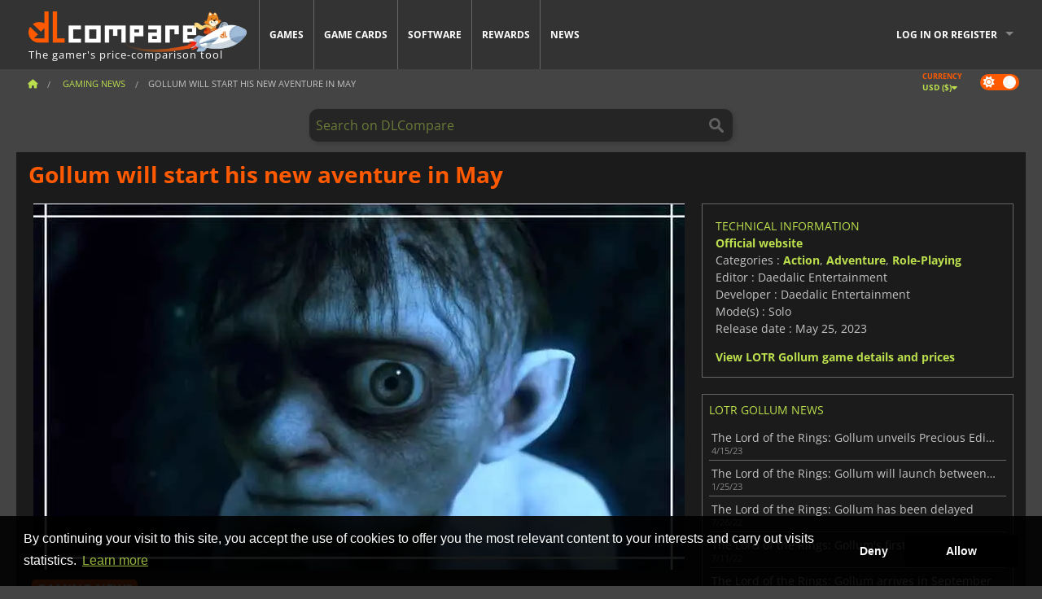

--- FILE ---
content_type: text/html; charset=UTF-8
request_url: https://www.dlcompare.com/gaming-news/gollum-start-new-adventure-in-may
body_size: 14594
content:
<!DOCTYPE html>
<html xmlns="http://www.w3.org/1999/xhtml" lang="en" xml:lang="en" prefix="fb: https://www.facebook.com/2008/fbml og: https://ogp.me/ns#">
    <head>
        <link rel="preconnect" href="https://cdn.dlcompare.com">

                                                <script>
        window.___gcfg = {lang: 'fr'};

        (function () {
            var po = document.createElement('script');
            po.type = 'text/javascript';
            po.async = true;
            po.src = "https://cdn.dlcompare.com/bundles/dlcomparemain/js/vendor/google_platform.js";
            var s = document.getElementsByTagName('script')[0];
            s.parentNode.insertBefore(po, s);
        })();

        (function (w, d, s, l, i) {
            w[l] = w[l] || [];
            w[l].push({'gtm.start': new Date().getTime(), event: 'gtm.js'});
            var f = d.getElementsByTagName(s)[0], j = d.createElement(s), dl = l != 'dataLayer' ? '&l=' + l : '';
            j.async = true;
            j.src = 'https://www.googletagmanager.com/gtm.js?id=' + i + dl;
            f.parentNode.insertBefore(j, f);
        })(window, document, 'script', 'dataLayer', 'GTM-WP7TLHL');
    </script>


                    
        <meta http-equiv="Content-Type" content="text/html; charset=UTF-8">
        <meta name="viewport" content="width=device-width, initial-scale=1.0" >

        <title>    Gollum will start his new aventure in May
</title>

                <meta name="twitter:card" content="summary_large_image">
        <meta name="twitter:site" content="@dlcompare_com">
        <meta name="twitter:title" content="Gollum will start his new aventure in May">
        <meta property="og:type" content="website" >
            <meta name="description"            content="After a few delays, you will finally will join Gollum on a especially perilous journey very soon.">
    <meta property="og:description"     content="After a few delays, you will finally will join Gollum on a especially perilous journey very soon.">
    <meta name="keywords"               content="">
    <meta property="og:site_name"       content="DLCompare.com">
    <meta property="og:title"           content="Gollum will start his new aventure in May">
    <meta property="og:url"             content="https://www.dlcompare.com/gaming-news/gollum-start-new-adventure-in-may">
    <meta property="og:image"           content="https://cdn.dlcompare.com/others_jpg/upload/news/image/gollum-start-new-adventure-in-may-image-ba6b5620.jpg.webp">
    <meta name="twitter:image"          content="https://cdn.dlcompare.com/others_jpg/upload/news/image/gollum-start-new-adventure-in-may-image-ba6b5620.jpg.webp">
    <meta name="twitter:description"    content="After a few delays, you will finally will join Gollum on a especially perilous journey very soon.">

    <link rel="canonical" href="https://www.dlcompare.com/gaming-news/gollum-start-new-adventure-in-may">
        <meta name="theme-color" content="#FF5A00">

        <link rel="apple-touch-icon" sizes="180x180" href="https://cdn.dlcompare.com/apple-touch-icon.png.webp">
        <link rel="icon" type="image/png" sizes="16x16" href="https://cdn.dlcompare.com/favicon-16x16.png.webp">
        <link rel="icon" type="image/png" sizes="32x32" href="https://cdn.dlcompare.com/favicon-32x32.png.webp">
        <link rel="mask-icon" color="#ff5a00" href="https://cdn.dlcompare.com/safari-pinned-tab.svg">
        <meta name="msapplication-TileColor" content="#333333">
        <link rel="manifest" href="https://cdn.dlcompare.com/manifest_en.json">

                <link rel="alternate" hreflang="en" href="https://www.dlcompare.com/gaming-news/gollum-start-new-adventure-in-may">
            <link rel="alternate" hreflang="en-GB" href="https://www.dlcompare.co.uk/gaming-news/gollum-start-new-adventure-in-may">
            <link rel="alternate" hreflang="en-IN" href="https://www.dlcompare.in/gaming-news/gollum-start-new-adventure-in-may">
            <link rel="alternate" hreflang="x-default" href="https://www.dlcompare.com/gaming-news/gollum-start-new-adventure-in-may">

        
                    <link rel="preload" href="https://cdn.dlcompare.com/sprites/upload/sprites/top-games-260119090508.css" as="style">
            <link rel="stylesheet" href="https://cdn.dlcompare.com/sprites/upload/sprites/top-games-260119090508.css">
        
                    <link rel="stylesheet" href="https://cdn.dlcompare.com/sprites/upload/sprites/shop-icons-260108090525.css">
    
        <link rel="preload" href="https://cdn.dlcompare.com/build/fonts/open-sans-v35-latin-regular.2e11868c.woff2" as="font" type="font/woff2" crossorigin>
        <link rel="preload" href="https://cdn.dlcompare.com/build/fonts/open-sans-v35-latin-300.4e3b09cb.woff2" as="font" type="font/woff2" crossorigin>
        <link rel="preload" href="https://cdn.dlcompare.com/build/fonts/open-sans-v35-latin-300italic.b473483c.woff2" as="font" type="font/woff2" crossorigin>
        <link rel="preload" href="https://cdn.dlcompare.com/build/fonts/open-sans-v35-latin-700.50c16efb.woff2" as="font" type="font/woff2" crossorigin>
        <link rel="preload" href="https://cdn.dlcompare.com/build/fonts/open-sans-v35-latin-700italic.2a73bb36.woff2" as="font" type="font/woff2" crossorigin>
        <link rel="preload" href="https://cdn.dlcompare.com/bundles/dlcomparemain/js/vendor/foundation.min.js" as="script">
        <link rel="preload" href="https://cdn.dlcompare.com/bundles/dlcomparemain/js/vendor/modernizr.js" as="script">
        <script>
            window.urlLoadAsyncContents = 'L2FzeW5jLWNvbnRlbnRz';
            window.urlPriceModal = 'L3ByaWNlL2RldGFpbC9faWRf';
        </script>
                    <link rel="stylesheet" href="https://cdn.dlcompare.com/build/dlc-style.1f1b2cd6.css">
                    </head>

    <body class="news-detail-container">
        <div id="fb-root"></div>
                                    
                                    <noscript><iframe src="https://www.googletagmanager.com/ns.html?id=GTM-WP7TLHL" height="0" width="0" style="display:none;visibility:hidden"></iframe></noscript>
                                    
                
        <script>
            (function () {
                const parts = ("; " + document.cookie).split("; dlcompare_darkmode=");
                const darkMode = parts.length === 2 ? parts.pop().split(";").shift() : '';

                if (!darkMode || (darkMode === 'yes' && !document.body.classList.contains('bad'))) {
                    document.body.classList.add('darkmode');
                }
            })();
        </script>

                                                <div class="wrapper-extension hide-for-small hide-for-medium"></div>
        <div class="wrapper">
            <div class="row grey">
                <nav class="top-bar" data-topbar>
                    <ul class="title-area">
                        <li class="name">
                            <p>
                                <a class="topbar-logo" href="https://www.dlcompare.com/" title="Compare CD-Keys and DLCs prices. Buy PC and console games at the lowest price (Steam, Origin, Battle.net, Epic Games Store, Sony PSN, Xbox Live)">
                                    <img width="268" height="50" src="https://cdn.dlcompare.com/org/bundles/dlcomparemain/img/logo-dlcompare.png.webp" alt="dlcompare"><br >
                                    <span class="hide-for-small-only">The gamer&#039;s price-comparison tool</span>
                                </a>
                            </p>
                        </li>
                        <li class="toggle-topbar menu-icon"><a href="#" title="Menu"></a></li>
                    </ul>

                    <div class="section top-bar-section">
                        <ul class="left">
                            <li><a href="https://www.dlcompare.com/games">Games</a></li>
                            <li><a href="https://www.dlcompare.com/catalog-cards">Game Cards</a></li>
                            <li><a href="https://www.dlcompare.com/software">Software</a></li>
                            <li class="new"><a href="https://www.dlcompare.com/rewards">Rewards</a></li>
                                                        <li><a href="https://www.dlcompare.com/gaming-news">News</a></li>
                        </ul>

                        <ul class="right">
                            <li id="login-section"
                                class="has-dropdown js-async-content"
                                data-block-name="login"
                                data-block-parameters="{&quot;type&quot;:&quot;news&quot;,&quot;id&quot;:31331}"
                            >
                                <div class="login-loader-container">
                                    <i class="fas fa-sync fa-spin"></i>
                                </div>
                            </li>
                        </ul>
                    </div>
                </nav>
                <div class="top-nav-bar">
                                                                                    <ul class="breadcrumbs large-7 hide-for-small hide-for-medium left">
                                                                <li class="">
                                    <a href="https://www.dlcompare.com/" title="Home">
                                        <span><i class="fa-solid fa-house"></i></span>
                                    </a>
                                </li>
                            
                <li>
            <a href="https://www.dlcompare.com/gaming-news/latest-c" title="Gaming News">
                <span>Gaming News</span>
            </a>
        </li>
        <li class="current">Gollum will start his new aventure in May
            </li>
                        </ul>
                                        <div class="switches white large-5 medium-12 small-12 right">
                        <div id="darkmode-switch" class="switch round small">
                            <input id="darkmode-checkbox" type="checkbox" checked>
                            <label for="darkmode-checkbox">
                                <span class="darkmode-icon"><i class="fas fa-sun"></i> &nbsp; <i class="fas fa-moon"></i></span>
                                <span class="show-for-sr">Dark mode</span>
                            </label>
                        </div>
                        <div class="js-async-content" data-block-name="geoSite" data-block-parameters="{&quot;currentUrl&quot;:&quot;\/gaming-news\/gollum-start-new-adventure-in-may&quot;}"></div>
                    </div>
                </div>
            </div>
                        <div id="js-large-search-container" class="row hide-for-small hide-for-medium search-grid search-container">
                <div>
                    <form method="get" action="https://www.dlcompare.com/search">
                        <label for="right-label-large" class="hide show-for-sr">Search on DLCompare</label>
                        <input name="q" class="search main-search-input" type="search" id="right-label-large" placeholder="Search on DLCompare">
                        <input type="submit" value="Search on DLCompare" class="hide show-for-sr" >
                    </form>
                </div>
            </div>
            <div class="row hide-for-large-up search-medium search-container">
                <div class="hide-for-small-only medium-2 columns">&nbsp;</div>
                <div class="small-12 medium-8 columns">
                    <form method="get" action="https://www.dlcompare.com/search">
                        <label for="right-label" class="hide show-for-sr">Search on DLCompare</label>
                        <input name="q" class="search main-search-input" type="search" id="right-label" placeholder="Search on DLCompare">
                        <input type="submit" value="Search on DLCompare" class="hide show-for-sr" >
                    </form>
                </div>
                <div class="hide-for-small-only medium-2 columns">&nbsp;</div>
            </div>
            <div id="main-search-message" class="hide" data-tab-products="Products" data-tab-shops="Stores" data-tab-news="News" data-more-msg="See more results" data-url="https://www.dlcompare.com/search/autocomplete" data-min-length="3"></div>
            
    <div class="row white">
        <div class="columns">
            <h1> <span>Gollum will start his new aventure in May</span></h1>
        </div>
    </div>

<div class="row white pricelist ">
    <div class="small-12 medium-12 large-8 columns">
            <div class="row white">
        <div class="news-columns small-12 medium-12 large-12 columns">
            <div class="article-img">
                                    <img width="800" height="450" src="https://cdn.dlcompare.com/others_jpg/upload/news/image/gollum-start-new-adventure-in-may-image-ba6b5620.jpg.webp" alt="Gollum will start his new aventure in May" title="Gollum will start his new aventure in May">
                            </div>
            <div class="article">
                <div class="row article-meta">
                    <div class="small-12 columns">
                                                    <span class="price">
                                <span class="p" style="background-color: #ff5a00;">GAMING NEWS</span>&nbsp;
                            </span>
                                                <em class="gray">
                                                        
                                                            <a href="https://www.dlcompare.com/gaming-news/author/fyra-frost" title="Fyra Frost">
                                    Fyra Frost
                                </a>
                                                        -
                            <em title="Mar 24, 2023, 10:00 AM">Mar 24, 2023, 10:00 AM</em></em>
                    </div>
                                    </div>
                
                <div class="news-body">
                    <p>Daedalic Entertainment has finally revealed the official release date for <strong>The Lord of the Rings: Gollum</strong>. This new adventure game inspired by the work of J.R.R. Tolkien will allow us to explore Middle-Earth through the eyes of the tortured anti-hero. Gollum is essential in the story narrated in the books despite not being the protagonist and he serves as the link between the Hobbit and The Lord of the Rings. That&#39;s why he is worthy of <a href="https://www.dlcompare.com/gaming-news/gollum-is-the-star-of-his-own-game-in-2021">his own game</a>.&nbsp;</p>

<h2>An epic journey</h2>

<p><strong>The Lord of the Rings: Gollum</strong> will delve into a chapter of his story that is briefly mentioned in the books. Therefore, Daedalic had plenty of room to create the game. We will join Gollum on an epic journey that takes place between the events in the Hobbit and The Lord of the Rings. Frodo is still in the Shire and knows nothing about the Ring yet. The loss of his precious ring is consuming Gollum and he embarks on a journey that will take him to the heart of Mordor. Not being an especially efficient fighter, Gollum will have subterfuge and dirty tricks as the only tools to traverse dangerous lands.&nbsp;</p>

<p>&nbsp;</p>

<div data-oembed-url="https://youtu.be/ZjGmX2kyrww">
<div style="height:0; left:0; padding-bottom:56.25%; position:relative; width:100%"><iframe allow="accelerometer; clipboard-write; encrypted-media; gyroscope; picture-in-picture; web-share;" allowfullscreen="" src="https://www.youtube.com/embed/ZjGmX2kyrww?rel=0" style="top: 0; left: 0; width: 100%; height: 100%; position: absolute; border: 0;" tabindex="-1"></iframe></div>
</div>

<p>&nbsp;</p>

<p>The game features beautiful graphics and the <a href="https://www.dlcompare.com/gaming-news/the-lord-of-the-rings-gollum-gameplay-18849">gameplay</a> it&#39;s mostly stealth and non-combat. Still, the possibility of discovering an untold part of the story feels like quite an appealing experience. <strong>The Lord of the Rings: Gollum</strong> may not focus on frantic action like <a href="https://www.dlcompare.com/games/912/buy-middleearth-shadow-of-mordor-key">Middle-Earth: Shadow&nbsp;of Mordor</a> and other games in the franchise, but the slow-paced stealth-based gameplay definitely fits the character.</p>

<p>Remember that you can use our comparator to find out the best deals on <a href="https://www.dlcompare.com/games/100011236/buy-the-lord-of-the-rings-gollum-key">The Lord of the Rings: Gollum CD keys</a>. The game is scheduled for release on May 25 for Pc, PlayStation 5, PlayStation 5, Xbox One, and Xbox Series X/S.</p>
                </div>
            </div>
                        <div class="spacer"></div>
            <div class="social-share">
    <a href="#" class="social-share-button" data-legacy-reveal-id="share-popup" title="Share">
        <span class="share-title"> Share</span>
        <i class="fa-solid fa-share"></i>
    </a>
</div>

<div id="share-popup" class="reveal-modal modal" data-reveal>
    <p class="lead">
        <span class="sub-lead">Share link</span>
        <span class="title"></span>
    </p>
    <div class="popup-content">
        <div class="copy-link">
            <div class="input-container">
                <div class="left">
                    <p class="link-title">Link to share</p>
                    <input type="text" class="share-link-input" value="" readonly>
                </div>
                <span class="copy-url share-icon-btn" title="Copy link">
                    <i class="fa-regular fa-copy"></i>
                    <span>Copy link</span>
                </span>
            </div>
        </div>
        <div class="social-icons">
            <span class="share-icon-btn messenger" data-app-id="654810577917691" title="Messenger">
                <i class="fab fa-facebook-messenger" style="color: #1877F2; font-size: 29px;"></i>
                <span>Messenger</span>
            </span>
            <span class="share-icon-btn" data-sharer="twitter" title="Twitter">
                <i class="fa-brands fa-x-twitter" style="background-color: #1C1C1B; color: white; border-radius: 50%;"></i>
                <span>Twitter</span>
            </span>
            <span class="share-icon-btn" data-sharer="facebook" title="Facebook">
                <i class="fab fa-facebook-f" style="border-radius: 50%; background-color: #1877F2; color: white"></i>
                <span>Facebook</span>
            </span>
            <span class="share-icon-btn" data-sharer="email" title="Email">
                <i class="fas fa-envelope" style="font-size: 1.8rem"></i>
                <span>Email</span>
            </span>
            <span class="more-btn share-icon-btn" title="More">
                <i class="fa fa-ellipsis"></i>
                <span>More</span>
            </span>
            <span class="share-icon-btn hide" data-sharer="whatsapp" title="Whatsapp">
                <i class="fab fa-whatsapp" style="color: #25D366; font-size: 32px"></i>
                <span>Whatsapp</span>
            </span>
            <span class="share-icon-btn hide" data-sharer="telegram" title="Telegram">
                <i class="fab fa-telegram-plane" style="color: #24A1DE; font-size: 32px"></i>
                <span>Telegram</span>
            </span>
            <span class="share-icon-btn hide" data-sharer="line" title="Line">
                <i class="fab fa-line" style="color: #06c755; font-size: 29px"></i>
                <span>Line</span>
            </span>
        </div>
    </div>
    <span class="close-reveal-modal popup-close-btn">&#215;</span>
</div>

                            <div class="row mt-15 mb-15">
                    <div class="medium-12 columns">
                        <div class="news-author">
    <div class="news-author-avatar">
                                <img src="https://cdn.dlcompare.com/avatar/upload/user/avatar/3345.jpeg.webp" alt="Fyra Frost">
            </div>
    <div class="news-author-info">
        <h2>Fyra Frost</h2>
        <p class="article-count">3874 Articles</p>
        <p>From the days of MTG tournaments coverage to all things gaming,  I am interested in the latest games and gadgets, because a girl never can have enough of them!</p>
                    <div class="mb-8">
                <a href="https://www.dlcompare.com/gaming-news/author/fyra-frost" title="Fyra Frost">See all news</a>
            </div>
            </div>
</div>

                    </div>
                </div>
                                                                    <p class="one-line-text-lg" title="Best deals for The Lord of the Rings Gollum">Best deals for The Lord of the Rings Gollum</p>
                <div class="tabs-content">
    <div id="price-items" class="pricelist-item js-price-list"></div>
    <div class="prices-loader">
        <i class="fas fa-sync fa-spin"></i>
    </div>
    <div id="price-detail-modal" class="reveal-modal tiny modal" data-reveal></div>
</div>

                        <div id="comment">
                <div id="comment-login-request" class="row" style="display: none">
    <div class="large-12 columns">
        <div data-alert class="alert-box info radius">
            You can post a comment or reply to a message by <a href='#' data-legacy-reveal-id='login' data-reveal>logging in</a>
        </div>
    </div>
</div>
<div id="comment-box" class="small-12 medium-12 large-12 post-comment-container" style="display: none">
            <p class="post-nb answering">
            <a href="#" title="answer"><img alt="answer" src="https://cdn.dlcompare.com/bundles/dlcomparemain/img/icon-answer.png.webp"></a>
            <em>answering the message of <strong class="user"></strong></em>
        </p>
        <form name="comment" method="post" action="/comment/news/31331/save" id="comment-form">
    <div class="row">
        <div class="large-12 columns">
                    <label for="comment_comment" >
        
                    
                        <textarea     id="comment_comment" name="comment[comment]" required="required" maxlength="1000" placeholder="Your comment must be longer than 50 characters. Please argue and be specific when writing your comment" class="comment-input"
></textarea>

        <small></small>
    </label>
    

        </div>
    </div>
                    <input type="hidden"     id="comment_reply_to" name="comment[reply_to]"
  >

    <div class="row">
        <div class="small-8 columns">
            <p class="post-nb">
                <span class="char-counter">1000</span> characters left
            </p>
        </div>
        <div class="small-4 columns">
            <input class="button" type="submit" value="Submit">
        </div>
    </div>
    </form>
</div>

                <div class="comment-list-wrapper">
                        


                </div>
                            </div>

            
                            <div><span class="dummy-listing js-internal-serve" data-val="aHR0cHM6Ly93d3cuZGxjb21wYXJlLmNvbS90ZWxlcG9ydC8xMjE2L3NlcnZl">
                                <picture>
                                <img
                    loading="lazy"
                    decoding="async"
                    src="https://cdn.dlcompare.com/others_jpg/upload/teleport/image/dlcompare-web-extension-image-1216b52e.jpg.webp"
                    alt="DLCompare Web Extension"
                >
            </picture>
            
        </span>
        <div
        class="js-async-content"
        data-block-name="ad"
        data-block-parameters="{&quot;id&quot;:1216}"
    ></div></div>
            
                            <div class="hide-for-small separate mt-20"></div>
                <div>
    <h4 class="title-3">You may also like</h4>

    <div class="cross-selling mt-15" id="cross-selling">
        <div class="cross-selling-container">
                                                                <div class="cross-selling-item">
                        <a href="https://www.dlcompare.com/games/216/cd-key-download-minecraft"
                           title="Buy Minecraft"
                        >
                            <div class="cross-selling-price">
                                <span class="currency">&#36;</span>9.77
                            </div>
                                                            
                                <img width="212" height="121" loading="lazy"
                                     alt="Buy Minecraft"
                                     src="https://cdn.dlcompare.com/game_cross/upload/gameimage/file/minecraft-img4.jpg.webp"
                                >
                                                        <span>Minecraft</span>
                        </a>
                    </div>
                                                                                <div class="cross-selling-item">
                        <a href="https://www.dlcompare.com/games/100007032/buy-baldurs-gate-iii-key"
                           title="Buy Baldur&#039;s Gate III"
                        >
                            <div class="cross-selling-price">
                                <span class="currency">&#36;</span>54.04
                            </div>
                                                            
                                <img width="212" height="121" loading="lazy"
                                     alt="Buy Baldur&#039;s Gate III"
                                     src="https://cdn.dlcompare.com/game_cross/upload/gameimage/file/baldur-s-gate-iii-file-42884b0a1.jpg.webp"
                                >
                                                        <span>Baldur&#039;s Gate 3</span>
                        </a>
                    </div>
                                                                                                                            <div class="cross-selling-item">
                        <a href="https://www.dlcompare.com/games/100006181/buy-cyberpunk-2077-key"
                           title="Buy Cyberpunk 2077"
                        >
                            <div class="cross-selling-price">
                                <span class="currency">&#36;</span>12.75
                            </div>
                                                            
                                <img width="212" height="121" loading="lazy"
                                     alt="Buy Cyberpunk 2077"
                                     src="https://cdn.dlcompare.com/game_cross/upload/gameimage/file/37703.jpeg.webp"
                                >
                                                        <span>Cyberpunk 2077</span>
                        </a>
                    </div>
                                                                                <div class="cross-selling-item">
                        <a href="https://www.dlcompare.com/games/100013325/buy-black-myth-wukong-cd-key"
                           title="Buy Black Myth: Wukong"
                        >
                            <div class="cross-selling-price">
                                <span class="currency">&#36;</span>51.49
                            </div>
                                                            
                                <img width="212" height="121" loading="lazy"
                                     alt="Buy Black Myth: Wukong"
                                     src="https://cdn.dlcompare.com/game_cross/upload/gameimage/file/black-myth-wukong-file-84439423e.jpg.webp"
                                >
                                                        <span>Black Myth Wukong</span>
                        </a>
                    </div>
                                                                                <div class="cross-selling-item">
                        <a href="https://www.dlcompare.com/games/100008020/buy-diablo-4-key"
                           title="Buy Diablo IV"
                        >
                            <div class="cross-selling-price">
                                <span class="currency">&#36;</span>14.99
                            </div>
                                                            
                                <img width="212" height="121" loading="lazy"
                                     alt="Buy Diablo IV"
                                     src="https://cdn.dlcompare.com/game_cross/upload/gameimage/file/diablo-4-file-4938810e1.jpg.webp"
                                >
                                                        <span>Diablo 4</span>
                        </a>
                    </div>
                                                                                <div class="cross-selling-item">
                        <a href="https://www.dlcompare.com/games/100012323/buy-total-war-warhammer-iii-steam-key"
                           title="Buy Total War: WARHAMMER III"
                        >
                            <div class="cross-selling-price">
                                <span class="currency">&#36;</span>9.19
                            </div>
                                                            
                                <img width="212" height="121" loading="lazy"
                                     alt="Buy Total War: WARHAMMER III"
                                     src="https://cdn.dlcompare.com/game_cross/upload/gameimage/file/0c68-total_war:_warhammer_iii.jpeg.webp"
                                >
                                                        <span>Total War WARHAMMER 3</span>
                        </a>
                    </div>
                                                                                <div class="cross-selling-item">
                        <a href="https://www.dlcompare.com/games/100014619/buy-lies-of-p-steam-key"
                           title="Buy Lies Of P"
                        >
                            <div class="cross-selling-price">
                                <span class="currency">&#36;</span>18.87
                            </div>
                                                            
                                <img width="212" height="121" loading="lazy"
                                     alt="Buy Lies Of P"
                                     src="https://cdn.dlcompare.com/game_cross/upload/gameimage/file/lies-of-p-file-9232770c1.jpg.webp"
                                >
                                                        <span>Lies Of P</span>
                        </a>
                    </div>
                                                                                <div class="cross-selling-item">
                        <a href="https://www.dlcompare.com/games/100019278/buy-metal-gear-solid-delta-snake-eater-cd-key"
                           title="Buy METAL GEAR SOLID Δ: SNAKE EATER"
                        >
                            <div class="cross-selling-price">
                                <span class="currency">&#36;</span>37.31
                            </div>
                                                            
                                <img width="212" height="121" loading="lazy"
                                     alt="Buy METAL GEAR SOLID Δ: SNAKE EATER"
                                     src="https://cdn.dlcompare.com/game_cross/upload/gameimage/file/metal-gear-solid-delta-snake-eater-file-119581560e.jpg.webp"
                                >
                                                        <span>METAL GEAR SOLID DELTA SNAKE EATER</span>
                        </a>
                    </div>
                                                                                <div class="cross-selling-item">
                        <a href="https://www.dlcompare.com/games/100032524/buy-borderlands-4-steam-key"
                           title="Buy Borderlands 4"
                        >
                            <div class="cross-selling-price">
                                <span class="currency">&#36;</span>29.02
                            </div>
                                                            
                                <img width="212" height="121" loading="lazy"
                                     alt="Buy Borderlands 4"
                                     src="https://cdn.dlcompare.com/game_cross/upload/gameimage/file/borderlands-4-tetiere-file-d6c42d8d.jpg.webp"
                                >
                                                        <span>Borderlands 4</span>
                        </a>
                    </div>
                                                                                <div class="cross-selling-item">
                        <a href="https://www.dlcompare.com/games/100034231/buy-lost-soul-aside-steam-key"
                           title="Buy Lost Soul Aside"
                        >
                            <div class="cross-selling-price">
                                <span class="currency">&#36;</span>34.73
                            </div>
                                                            
                                <img width="212" height="121" loading="lazy"
                                     alt="Buy Lost Soul Aside"
                                     src="https://cdn.dlcompare.com/game_cross/upload/gameimage/file/lost-soul-aside-file-2048413a6b.jpg.webp"
                                >
                                                        <span>Lost Soul Aside</span>
                        </a>
                    </div>
                                                                                <div class="cross-selling-item">
                        <a href="https://www.dlcompare.com/games/100034768/buy-battlefield-6-cd-key"
                           title="Buy Battlefield 6"
                        >
                            <div class="cross-selling-price">
                                <span class="currency">&#36;</span>27.99
                            </div>
                                                            
                                <img width="212" height="121" loading="lazy"
                                     alt="Buy Battlefield 6"
                                     src="https://cdn.dlcompare.com/game_cross/upload/gameimage/file/battlefield-6-file-207714a039.jpg.webp"
                                >
                                                        <span>Battlefield 6</span>
                        </a>
                    </div>
                                    </div>
    </div>
</div>

                    </div>
    </div>
    </div>

    <div class="medium-12 large-4 columns dlc-top">
            <div class="row white news-pool">
                    <div class="small-12 columns">
                <div class="details technical">
                    <ul>
                        <li class="p"><h3>Technical information</h3></li>
                            <li>
        <a href="https://www.daedalic.com/" target="_blank" rel="noreferrer nofollow">Official website</a>
    </li>
<li>
    Categories
    :
            <a href="https://www.dlcompare.com/games/catalogue-category-action.html">Action</a>,            <a href="https://www.dlcompare.com/games/catalogue-category-adventure.html">Adventure</a>,            <a href="https://www.dlcompare.com/games/catalogue-category-roleplaying.html">Role-Playing</a>    </li>
    <li>Editor : Daedalic Entertainment</li>
            <li>Developer : Daedalic Entertainment</li>
    
                                <li>Mode(s) : Solo</li>
    <li>Release date : May 25, 2023</li>





                    </ul>
                    <a href="https://www.dlcompare.com/games/100011236/buy-the-lord-of-the-rings-gollum-key">View LOTR Gollum game details and prices</a>
                </div>
            </div>
            </div>

                <div class="news-side mt-20">
        <ul>
            <li class="p">
                                                        <h3>LOTR Gollum News</h3>
                            </li>
                            <li>
                    <a href="https://www.dlcompare.com/gaming-news/the-lord-of-the-rings-gollum-unveils-precious-edition">
                        <div>The Lord of the Rings: Gollum unveils Precious Edition</div>
                        <span class="date" title="Apr 15, 2023, 4:37 PM">4/15/23</span>
                    </a>
                </li>
                            <li>
                    <a href="https://www.dlcompare.com/gaming-news/lord-of-the-rings-gollum-release-window">
                        <div>The Lord of the Rings: Gollum will launch between April and September 2023</div>
                        <span class="date" title="Jan 25, 2023, 5:00 PM">1/25/23</span>
                    </a>
                </li>
                            <li>
                    <a href="https://www.dlcompare.com/gaming-news/the-lord-of-the-rings-gollum-delayed">
                        <div>The Lord of the Rings: Gollum has been delayed</div>
                        <span class="date" title="Jul 26, 2022, 2:00 PM">7/26/22</span>
                    </a>
                </li>
                            <li>
                    <a href="https://www.dlcompare.com/gaming-news/the-lord-of-the-rings-gollum-first-gameplay-video">
                        <div>The Lord of the Rings: Gollum&#039;s first gameplay video is out</div>
                        <span class="date" title="Jul 11, 2022, 12:00 PM">7/11/22</span>
                    </a>
                </li>
                            <li>
                    <a href="https://www.dlcompare.com/gaming-news/the-lord-of-the-rings-gollum-arrives-in-september">
                        <div>The Lord of the Rings: Gollum arrives in September</div>
                        <span class="date" title="May 25, 2022, 11:00 AM">5/25/22</span>
                    </a>
                </li>
                            <li>
                    <a href="https://www.dlcompare.com/gaming-news/the-lord-of-the-rings-gollum-characters-21761">
                        <div>The Lord of the Rings: Gollum introduces its characters</div>
                        <span class="date" title="Jul 7, 2021, 12:00 PM">7/7/21</span>
                    </a>
                </li>
                            <li>
                    <a href="https://www.dlcompare.com/gaming-news/the-lord-of-the-rings-gollum-gameplay-18849">
                        <div>Take a peek at The Lord of the Rings: Gollum gameplay</div>
                        <span class="date" title="Mar 26, 2021, 4:00 PM">3/26/21</span>
                    </a>
                </li>
                            <li>
                    <a href="https://www.dlcompare.com/gaming-news/the-lord-of-the-rings-gollum-first-trailer-13347">
                        <div>The Lord of the Rings: Gollum is shown in its first trailer</div>
                        <span class="date" title="Aug 25, 2020, 3:45 PM">8/25/20</span>
                    </a>
                </li>
                            <li>
                    <a href="https://www.dlcompare.com/gaming-news/-daedalic-shows-the-lord-of-the-rings-gollum-for-the-first-time">
                        <div>Daedalic shows The Lord of the Rings: Gollum for the first time</div>
                        <span class="date" title="May 4, 2020, 4:55 PM">5/4/20</span>
                    </a>
                </li>
                            <li>
                    <a href="https://www.dlcompare.com/gaming-news/gollum-is-the-star-of-his-own-game-in-2021">
                        <div>Gollum is the star of his own game in 2021</div>
                        <span class="date" title="Mar 27, 2019, 2:26 PM">3/27/19</span>
                    </a>
                </li>
                    </ul>
    </div>

    
                                
                    
            
    
            
    
        
            <div class="dummy-side mt-20">
            <div class="dummy-container">
                
    <a href="https://www.dlcompare.com/rewards"
       title="Rewards"
       class="event-poster rps-poster hidden right-zone">
                                                                        
                        <img class="event-thumb" loading="lazy" width="375" height="230" src="https://cdn.dlcompare.com/others_jpg/upload/rewardevent/sthumb/ascend-through-a-haunting-new-ki-c0d8c45f-sthumb-203c450.jpg.webp" alt="Rewards">
    

            <div class="event-poster-text">
                <div class="text-holder">
                    <p style="text-align:center"><span style="font-size:28px"><span style="color:#ffffff"><strong>WIN UP TO&nbsp;</strong></span></span><span style="font-size:36px"><span style="color:#f1c40f"><strong>$50</strong></span></span><span style="font-size:28px"><span style="color:#ffffff"><strong>&nbsp;IN GIFT CARDS!</strong></span></span></p>
                    <div class="event-poster-cta" style="text-align:center">
                        <div class="button tiny"
                           style="background-color:#ffffff"
                        ><p style="text-align:center"><span style="color:#000000"><span style="font-size:24px"><strong>CLICK NOW</strong></span></span></p>
                        </div>
                    </div>
                </div>
            </div>
            </a>


            </div>
        </div>
    
            <div class="dummy-side mt-20">
            <div class="dummy-container">
                                
            <span class="dummy-listing js-internal-serve" data-val="aHR0cHM6Ly93d3cuZGxjb21wYXJlLmNvbS90ZWxlcG9ydC8xMjE1L3NlcnZl">
                                <picture>
                                <img
                    loading="lazy"
                    decoding="async"
                    src="https://cdn.dlcompare.com/others_jpg/upload/teleport/image/discord-invite-image-12152983.jpg.webp"
                    alt="Discord Invite"
                >
            </picture>
            
        </span>
        <div
        class="js-async-content"
        data-block-name="ad"
        data-block-parameters="{&quot;id&quot;:1215}"
    ></div>

            </div>
        </div>
    
        
        
            <div class="row white news-pool">
            </div>

        
            <div class="mt-20">
            
    
    <ul class="dlc-top-list">
                                    <li class="p">Same Franchise</li>
                    
                    <li>
                <a href="https://www.dlcompare.com/games/100024068/buy-tales-of-the-shire-cd-key">
                                            <img src="https://cdn.dlcompare.com/game_widget/upload/gameimage/file/tales-of-the-shire-a-the-lord-of-6a8d3519-file-14729734fb.jpg.webp" alt="Tales of the Shire" loading="lazy">
                                        <div>
                        <div class="g-name">Tales of the Shire</div>
                        <div class="s-name">HRKGAME</div>
                    </div>
                </a>
                <span>&#36;20.21</span>
            </li>
                    <li>
                <a href="https://www.dlcompare.com/games/100004247/buy-middleearth-shadow-of-war-key">
                                            <img src="https://cdn.dlcompare.com/game_widget/upload/gameimage/file/35647.jpeg.webp" alt="Middle earth Shadow of War" loading="lazy">
                                        <div>
                        <div class="g-name">Middle earth Shadow of War</div>
                        <div class="s-name">HRKGAME</div>
                    </div>
                </a>
                <span>&#36;2.09</span>
            </li>
                    <li>
                <a href="https://www.dlcompare.com/games/912/buy-middleearth-shadow-of-mordor-key">
                                            <img src="https://cdn.dlcompare.com/game_widget/upload/gameimage/file/middle-earth-shadow-of-mordor-file-8046d80.jpeg.webp" alt="Shadow of Mordor" loading="lazy">
                                        <div>
                        <div class="g-name">Shadow of Mordor</div>
                        <div class="s-name">Game Boost</div>
                    </div>
                </a>
                <span>&#36;0.82</span>
            </li>
            </ul>

        </div>
    
            <div class="mt-20">
            
    
    <ul class="dlc-top-list">
                                    <li class="p">Also Published By Daedalic Entertainment</li>
                    
                    <li>
                <a href="https://www.dlcompare.com/games/100036786/buy-bloodgrounds-steam-key">
                                            <img src="https://cdn.dlcompare.com/game_widget/upload/gameimage/file/bloodgrounds-pool-file-44e20787.jpg.webp" alt="Bloodgrounds" loading="lazy">
                                        <div>
                        <div class="g-name">Bloodgrounds</div>
                        <div class="s-name">LOADED</div>
                    </div>
                </a>
                <span>&#36;10.49</span>
            </li>
                    <li>
                <a href="https://www.dlcompare.com/games/100034411/buy-yield-fall-of-rome-steam-key">
                                            <img src="https://cdn.dlcompare.com/game_widget/upload/gameimage/file/yield-fall-of-rome-pool-file-0e1a5d32.jpg.webp" alt="Yield! Fall of Rome" loading="lazy">
                                        <div>
                        <div class="g-name">Yield! Fall of Rome</div>
                        <div class="s-name">Eneba</div>
                    </div>
                </a>
                <span>&#36;5.53</span>
            </li>
                    <li>
                <a href="https://www.dlcompare.com/games/100035198/buy-once-upon-a-puppet-steam-key">
                                            <img src="https://cdn.dlcompare.com/game_widget/upload/gameimage/file/once-upon-a-puppet-pool-file-a3ac871d.jpg.webp" alt="Once Upon A Puppet" loading="lazy">
                                        <div>
                        <div class="g-name">Once Upon A Puppet</div>
                        <div class="s-name">Eneba</div>
                    </div>
                </a>
                <span>&#36;8.98</span>
            </li>
                    <li>
                <a href="https://www.dlcompare.com/games/100014658/buy-wild-woods-steam-key">
                                            <img src="https://cdn.dlcompare.com/game_widget/upload/gameimage/file/wild-woods-file-925678097.jpeg.webp" alt="Wild Woods" loading="lazy">
                                        <div>
                        <div class="g-name">Wild Woods</div>
                        <div class="s-name">Eneba</div>
                    </div>
                </a>
                <span>&#36;6.11</span>
            </li>
                    <li>
                <a href="https://www.dlcompare.com/games/100013525/buy-potion-tycoon-steam-key">
                                            <img src="https://cdn.dlcompare.com/game_widget/upload/gameimage/file/85643.jpg.webp" alt="Potion Tycoon" loading="lazy">
                                        <div>
                        <div class="g-name">Potion Tycoon</div>
                        <div class="s-name">Eneba</div>
                    </div>
                </a>
                <span>&#36;4.34</span>
            </li>
            </ul>

        </div>
    
    <div class="news-side mt-20">
    <ul>
        <li class="p">Trending Now</li>
                    <li><a href="https://www.dlcompare.com/gaming-news/an-early-look-at-quarantine-zone-the-last-check-and-its-growing-buzz"><div>An early look at Quarantine Zone: The Last Check and its growing buzz</div></a><div class="news-date-cat">
                        <span class="date" title="Jan 12, 2026, 3:54 PM">1/12/26</span><a target="_blank" href="https://www.dlcompare.com/gaming-news/latest-c" title="Gaming News"><span class="news-cat-title" style="background-color: #ff5a00">Gaming News</span></a></div></li>
                    <li><a href="https://www.dlcompare.com/gaming-news/this-week-s-video-game-releases-january-2026-week-3"><div>This Week&#039;s Video Game Releases - January 2026 (Week 3)</div></a><div class="news-date-cat">
                        <span class="date" title="Jan 12, 2026, 11:30 AM">1/12/26</span><a target="_blank" href="https://www.dlcompare.com/gaming-news/new-game-releases-c" title="New Game Releases"><span class="news-cat-title" style="background-color: #ff5a00">New Game Releases</span></a></div></li>
                    <li><a href="https://www.dlcompare.com/gaming-news/assassin-s-creed-iv-black-flag-remake-may-be-closer-than-expected-69733"><div>Assassin’s Creed IV: Black Flag Remake May Be Closer Than Expected</div></a><div class="news-date-cat">
                        <span class="date" title="Jan 11, 2026, 8:19 AM">1/11/26</span><a target="_blank" href="https://www.dlcompare.com/gaming-news/latest-c" title="Gaming News"><span class="news-cat-title" style="background-color: #ff5a00">Gaming News</span></a></div></li>
                    <li><a href="https://www.dlcompare.com/gaming-news/nvidia-could-revive-the-rtx-3060-due-to-reported-dram-supply-constraints-69731"><div>Nvidia could revive the RTX 3060 due to reported DRAM supply constraints</div></a><div class="news-date-cat">
                        <span class="date" title="Jan 11, 2026, 8:00 AM">1/11/26</span><a target="_blank" href="https://www.dlcompare.com/gaming-news/hardware-c" title="Hardware News"><span class="news-cat-title" style="background-color: #2676b9">Hardware News</span></a></div></li>
                    <li><a href="https://www.dlcompare.com/gaming-news/why-is-cheating-becoming-a-serious-problem-in-arc-raiders"><div>Why is cheating becoming a serious problem in ARC Raiders</div></a><div class="news-date-cat">
                        <span class="date" title="Jan 9, 2026, 11:53 AM">1/9/26</span><a target="_blank" href="https://www.dlcompare.com/gaming-news/latest-c" title="Gaming News"><span class="news-cat-title" style="background-color: #ff5a00">Gaming News</span></a></div></li>
            </ul>
</div>

    <div class="news-side mt-20">
    <ul>
        <li class="p">News, Good deals</li>
                    <li><a href="https://www.dlcompare.com/gaming-news/code-vein-ii-new-video-highlights-exciting-features"><div>CODE VEIN II: new video highlights exciting features</div></a><div class="news-date-cat">
                        <span class="date" title="Jan 19, 2026, 4:00 PM">about 1 hour ago</span><a target="_blank" href="https://www.dlcompare.com/gaming-news/latest-c" title="Gaming News"><span class="news-cat-title" style="background-color: #ff5a00">Gaming News</span></a></div></li>
                    <li><a href="https://www.dlcompare.com/gaming-news/valve-reveals-the-full-lineup-of-steam-events-scheduled-throughout-2026-70170"><div>Valve reveals the full lineup of Steam events scheduled throughout 2026</div></a><div class="news-date-cat">
                        <span class="date" title="Jan 18, 2026, 5:30 AM">1/18/26</span><a target="_blank" href="https://www.dlcompare.com/gaming-news/latest-c" title="Gaming News"><span class="news-cat-title" style="background-color: #ff5a00">Gaming News</span></a></div></li>
                    <li><a href="https://www.dlcompare.com/gaming-news/capcom-reveals-new-resident-evil-requiem-gameplay-at-january-showcase"><div>Capcom reveals new Resident Evil Requiem gameplay at January showcase</div></a><div class="news-date-cat">
                        <span class="date" title="Jan 16, 2026, 1:30 PM">1/16/26</span><a target="_blank" href="https://www.dlcompare.com/gaming-news/latest-c" title="Gaming News"><span class="news-cat-title" style="background-color: #ff5a00">Gaming News</span></a></div></li>
                    <li><a href="https://www.dlcompare.com/gaming-news/fatal-fury-city-of-the-wolves-unveils-season-2-dlcs"><div>Fatal Fury: City of the Wolves unveils Season 2 DLCs</div></a><div class="news-date-cat">
                        <span class="date" title="Jan 15, 2026, 2:15 PM">1/15/26</span><a target="_blank" href="https://www.dlcompare.com/gaming-news/latest-c" title="Gaming News"><span class="news-cat-title" style="background-color: #ff5a00">Gaming News</span></a></div></li>
                    <li><a href="https://www.dlcompare.com/gaming-news/capcom-announces-a-showcase-featuring-resident-evil-requiem-gameplay"><div>Capcom announces a showcase featuring Resident Evil Requiem Gameplay</div></a><div class="news-date-cat">
                        <span class="date" title="Jan 13, 2026, 4:30 PM">1/13/26</span><a target="_blank" href="https://www.dlcompare.com/gaming-news/latest-c" title="Gaming News"><span class="news-cat-title" style="background-color: #ff5a00">Gaming News</span></a></div></li>
                    <li><a href="https://www.dlcompare.com/gaming-news/bandai-namco-unveils-opening-cinematic-for-my-hero-academia-all-s-justice"><div>Bandai Namco Unveils Opening Cinematic for My Hero Academia: All’s Justice</div></a><div class="news-date-cat">
                        <span class="date" title="Jan 13, 2026, 3:00 PM">1/13/26</span><a target="_blank" href="https://www.dlcompare.com/gaming-news/latest-c" title="Gaming News"><span class="news-cat-title" style="background-color: #ff5a00">Gaming News</span></a></div></li>
            </ul>
</div>


            
    
    <ul class="dlc-top-list">
                                    <li class="p">Most Popular</li>
                    
                    <li>
                <a href="https://www.dlcompare.com/games/100035362/buy-arc-raiders-steam-key">
                                            <i class="gt gt-100035362"></i>
                                        <div>
                        <div class="g-name">ARC Raiders</div>
                        <div class="s-name">Game Boost</div>
                    </div>
                </a>
                <span>&#36;28.00</span>
            </li>
                    <li>
                <a href="https://www.dlcompare.com/games/100035647/buy-call-of-duty-black-ops-7-steam-key">
                                            <i class="gt gt-100035647"></i>
                                        <div>
                        <div class="g-name">Call of Duty Black Ops 7</div>
                        <div class="s-name">HRKGAME</div>
                    </div>
                </a>
                <span>&#36;50.61</span>
            </li>
                    <li>
                <a href="https://www.dlcompare.com/games/100034768/buy-battlefield-6-cd-key">
                                            <i class="gt gt-100034768"></i>
                                        <div>
                        <div class="g-name">Battlefield 6</div>
                        <div class="s-name">eBay</div>
                    </div>
                </a>
                <span>&#36;27.99</span>
            </li>
                    <li>
                <a href="https://www.dlcompare.com/games/100036452/buy-football-manager-26-steam-key">
                                            <i class="gt gt-100036452"></i>
                                        <div>
                        <div class="g-name">Football Manager 26</div>
                        <div class="s-name">Kinguin</div>
                    </div>
                </a>
                <span>&#36;33.09</span>
            </li>
                    <li>
                <a href="https://www.dlcompare.com/games/100034178/buy-split-fiction-steam-key">
                                            <i class="gt gt-100034178"></i>
                                        <div>
                        <div class="g-name">Split Fiction</div>
                        <div class="s-name">Eneba</div>
                    </div>
                </a>
                <span>&#36;29.27</span>
            </li>
            </ul>

    
    
    
    <div class="mt-20">
        
    
    <ul class="dlc-top-list">
                                    <li class="p">New games</li>
                    
                    <li>
                <a href="https://www.dlcompare.com/games/100037434/buy-deep-fringe-steam-key">
                                            <i class="gt gt-100037434"></i>
                                        <div>
                        <div class="g-name">Deep Fringe</div>
                        <div class="s-name">Instant Gaming</div>
                    </div>
                </a>
                <span>&#36;8.09</span>
            </li>
                    <li>
                <a href="https://www.dlcompare.com/games/100037162/buy-broken-lore-unfollow-steam-key">
                                            <i class="gt gt-100037162"></i>
                                        <div>
                        <div class="g-name">BrokenLore UNFOLLOW</div>
                        <div class="s-name">Steam</div>
                    </div>
                </a>
                <span>&#36;15.99</span>
            </li>
                    <li>
                <a href="https://www.dlcompare.com/games/100035008/buy-the-legend-of-heroes-trails-beyond-the-horizon-steam-key">
                                            <i class="gt gt-100035008"></i>
                                        <div>
                        <div class="g-name">The Legend of Heroes Trails beyond the Horizon</div>
                        <div class="s-name">GreenmanGaming</div>
                    </div>
                </a>
                <span>&#36;59.99</span>
            </li>
                    <li>
                <a href="https://www.dlcompare.com/games/100037429/buy-air-hares-steam-key">
                                            <i class="gt gt-100037429"></i>
                                        <div>
                        <div class="g-name">Air Hares</div>
                        <div class="s-name">GreenmanGaming</div>
                    </div>
                </a>
                <span>&#36;6.47</span>
            </li>
                    <li>
                <a href="https://www.dlcompare.com/games/100037300/buy-cassette-boy-steam-key">
                                            <i class="gt gt-100037300"></i>
                                        <div>
                        <div class="g-name">CASSETTE BOY</div>
                        <div class="s-name">Steam</div>
                    </div>
                </a>
                <span>&#36;11.69</span>
            </li>
            </ul>

    </div>
    <div class="mt-20">
        
    
    <ul class="dlc-top-list">
                                    <li class="p">Available soon</li>
                    
                    <li>
                <a href="https://www.dlcompare.com/games/100031776/buy-mio-memories-in-orbit-steam-key">
                                            <i class="gt gt-100031776"></i>
                                        <div>
                        <div class="g-name">MIO Memories in Orbit</div>
                        <div class="s-name">Gamebillet</div>
                    </div>
                </a>
                <span>&#36;16.95</span>
            </li>
                    <li>
                <a href="https://www.dlcompare.com/games/100014484/buy-final-fantasy-vii-remake-intergrade-steam-key">
                                            <i class="gt gt-100014484"></i>
                                        <div>
                        <div class="g-name">Final Fantasy 7 Remake Intergrade</div>
                        <div class="s-name">HRKGAME</div>
                    </div>
                </a>
                <span>&#36;18.74</span>
            </li>
                    <li>
                <a href="https://www.dlcompare.com/games/100035604/buy-code-vein-ii-steam-key">
                                            <i class="gt gt-100035604"></i>
                                        <div>
                        <div class="g-name">CODE VEIN 2</div>
                        <div class="s-name">GAMESEAL</div>
                    </div>
                </a>
                <span>&#36;53.83</span>
            </li>
                    <li>
                <a href="https://www.dlcompare.com/games/100036698/buy-vampires-bloodlord-rising-steam-key">
                                            <i class="gt gt-100036698"></i>
                                        <div>
                        <div class="g-name">Vampires Bloodlord Rising</div>
                        <div class="s-name">Instant Gaming</div>
                    </div>
                </a>
                <span>&#36;21.99</span>
            </li>
                    <li>
                <a href="https://www.dlcompare.com/games/100036548/buy-dragon-quest-vii-reimagined-cd-key">
                                            <i class="gt gt-100036548"></i>
                                        <div>
                        <div class="g-name">Dragon Quest VII Reimagined</div>
                        <div class="s-name">Instant Gaming</div>
                    </div>
                </a>
                <span>&#36;54.30</span>
            </li>
            </ul>

    </div>
    </div>
</div>
        </div>

        
<div class="newsletter grey-2">
    <div class="row">
        <div class="medium-8 columns">
            <div class="title-5">Receive the best price, discount code and every good deal for gamers</div>
            <p>Subscribe to the DLCompare newsletter</p>
        </div>

        <div class="medium-4 columns">
            <form id="newsletter-subscribe" class="mc-embedded-subscribe-form" data-url="https://www.dlcompare.com/newsletter" name="mc-embedded-subscribe-form" method="post" action="//dlcompare.us6.list-manage.com/subscribe/post?u=e8362d35b6f6135ecee9fc53a&amp;id=a67bd17679">
                <div class="row collapse mt-10">
                    <div class="small-8 medium-8 columns">
                        <label for="mce-EMAIL" class="hide show-for-sr">Email</label>
                        <input type="email" name="EMAIL" id="mce-EMAIL" required placeholder="subscribe@example.com">
                    </div>
                    <div class="hide-left">
                        <label for="a67bd17679" class="show-for-sr">Do not fill</label>
                        <input type="text" name="b_e8362d35b6f6135ecee9fc53a_a67bd17679" id="a67bd17679" value="">
                    </div>
                    <div class="small-4 medium-4 columns">
                        <input type="submit" name="subscribe" class="postfix small button bold-btn sharp expand" value="subscribe">
                    </div>
                </div>
            </form>
        </div>
    </div>
</div>


        
        <div class="footer-bottom grey-2">
            <div class="row">
                                    
<div class="large-8 medium-6 columns">
    <a class="footer-bottom-logo" href="https://www.dlcompare.com/" title="DLcompare"></a>
    <ul class="footer-bottom-links">
                                                                    <li>
                                    <span class="footer-link" data-index="0" title="STORES">STORES</span>
                                </li>
                                                            <li>
                                    <span class="footer-link" data-index="1" title="GAMING PLATFORMS">GAMING PLATFORMS</span>
                                </li>
                                                            <li>
                                    <span class="footer-link" data-index="2" title="CONTACT">CONTACT</span>
                                </li>
                                                            <li>
                                    <span class="footer-link" data-index="3" title="FAQ">FAQ</span>
                                </li>
                                                            <li>
                                    <span class="footer-link" data-index="4" title="PRIVACY POLICY">PRIVACY POLICY</span>
                                </li>
                                                            <li>
                                    <span class="footer-link" data-index="5" title="SITEMAP">SITEMAP</span>
                                </li>
                            
                                        <li>
                <div class="country-selection">
                    <a href="#" title="choose your country" class="current-site dropdown-toggle langue" data-toggle="dropdown" data-dropdown="all-sites" data-options="ignore_repositioning">
                        <i class="fl fl-us"></i>
                        <span>USA</span>
                        <i class="fa fa-caret-down"></i>
                    </a>
                    <ul id="all-sites" class="dropdown-menu f-dropdown langue-dropdown" data-dropdown-content style="display: none">
                        
                        
                                                                                                                                                                        <li>
                                    <a href="https://www.dlcompare.fr/actualites-gaming/gollum-commencera-sa-nouvelle-aventure-en-mai-31359" class="site-switch">
                                        <i class="fl fl-fr"></i>
                                        <span>France (&euro;)</span>
                                    </a>
                                </li>
                                                                                                                                                <li>
                                    <a href="https://www.dlcompare.de/spiele-news/gollum-neues-abenteuer-im-mai-beginnen" class="site-switch">
                                        <i class="fl fl-de"></i>
                                        <span>Germany (&euro;)</span>
                                    </a>
                                </li>
                                                                                                                                                <li>
                                    <a href="https://www.dlcompare.co.uk/gaming-news/gollum-start-new-adventure-in-may" class="site-switch">
                                        <i class="fl fl-uk"></i>
                                        <span>United Kingdom (&pound;)</span>
                                    </a>
                                </li>
                                                                                                                                                <li>
                                    <a href="https://www.dlcompare.pt/noticias-videojogos/gollum-iniciara-a-sua-nova-aventura-em-maio-33418" class="site-switch">
                                        <i class="fl fl-pt"></i>
                                        <span>Portugal (&euro;)</span>
                                    </a>
                                </li>
                                                                                                                                                <li>
                                    <a href="https://www.dlcompare.es/noticias-videojuegos/gollum-nueva-aventura-en-mayo" class="site-switch">
                                        <i class="fl fl-es"></i>
                                        <span>Spain (&euro;)</span>
                                    </a>
                                </li>
                                                                                                                                                <li>
                                    <a href="https://www.dlcompare.it/notizie-videogiochi/gollum-iniziera-la-sua-nuova-avventura-a-maggio-31337" class="site-switch">
                                        <i class="fl fl-it"></i>
                                        <span>Italy (&euro;)</span>
                                    </a>
                                </li>
                                                                                                                                                <li>
                                    <a href="https://www.dlcompare.ru/nowosti-igry/gollum-nachnet-svoe-novoe-priklyuchenie-v-mae-33409" class="site-switch">
                                        <i class="fl fl-ru"></i>
                                        <span>Russian (&#8381;)</span>
                                    </a>
                                </li>
                                                                                                                                                <li>
                                    <a href="https://www.dlcompare.se" class="site-switch">
                                        <i class="fl fl-se"></i>
                                        <span>Sweden (kr.)</span>
                                    </a>
                                </li>
                                                                                                                                                <li>
                                    <a href="https://www.dlcompare.pl/aktualnosci-gamingowe/gollum-rozpocznie-swoja-nowa-przygode-w-maju-37706" class="site-switch">
                                        <i class="fl fl-pl"></i>
                                        <span>Poland (zł)</span>
                                    </a>
                                </li>
                                                                                                                                                <li>
                                    <a href="https://www.dlcompare.nl/spel-nieuws/gollum-begint-zijn-nieuwe-avontuur-in-mei" class="site-switch">
                                        <i class="fl fl-nl"></i>
                                        <span>Netherlands (&euro;)</span>
                                    </a>
                                </li>
                                                                                                                                                <li>
                                    <a href="https://www.dlcompare.vn/gaming-news/gollum-se-bat-dau-cuoc-phieu-luu-moi-cua-minh-vao-thang-5-61264" class="site-switch">
                                        <i class="fl fl-vn"></i>
                                        <span>Việt Nam (&#8363;)</span>
                                    </a>
                                </li>
                                                                                                                                                <li>
                                    <a href="https://www.dlcompare.in/gaming-news/gollum-start-new-adventure-in-may" class="site-switch">
                                        <i class="fl fl-in"></i>
                                        <span>India (&#8377;)</span>
                                    </a>
                                </li>
                                                                        </ul>
                </div>
            </li>
        
                            </ul>
    <p class="copyright">© 2026 SAS DIGITAL SERVICES, All Rights Reserved.</p>
</div>
<div class="large-4 medium-6 columns">
    <ul class="footer-bottom-social">
                                                        <li class="social-item">
                    <a target="_blank" href="https://twitter.com/dlcompare_com" title="dLcompare Twitter" rel="noreferrer">
                        <span class="fa-stack">
                          <i class="fa-solid fa-circle fa-stack-2x"></i>
                          <i class="fa-brands fa-x-twitter fa-stack-1x"></i>
                        </span>
                    </a>
                </li>
                                                <li class="social-item">
                    <a target="_blank" href="https://www.facebook.com/dlcompare" title="dLcompare Facebook" rel="noreferrer">
                        <span class="fa-stack">
                          <i class="fa-solid fa-circle fa-stack-2x"></i>
                          <i class="fa-brands fa-facebook-f fa-stack-1x"></i>
                        </span>
                    </a>
                </li>
                                                                    <li class="social-item">
                    <a target="_blank" href="https://www.instagram.com/dlcompare_com/" title="dLcompare Instagram" rel="noreferrer">
                        <span class="fa-stack">
                          <i class="fa-solid fa-circle fa-stack-2x"></i>
                          <i class="fa-brands fa-instagram fa-stack-1x"></i>
                        </span>
                    </a>
                </li>
                                                                    <li class="social-item">
                    <a target="_blank" href="https://www.youtube.com/@dlcompare_com" title="dLcompare Youtube" rel="noreferrer">
                        <span class="fa-stack">
                          <i class="fa-solid fa-circle fa-stack-2x"></i>
                          <i class="fa-brands fa-youtube fa-stack-1x"></i>
                        </span>
                    </a>
                </li>
                                                <li class="social-item">
                    <a target="_blank" href="https://www.tiktok.com/@dlcompare_com" title="dLcompare TikTok" rel="noreferrer">
                        <span class="fa-stack">
                          <i class="fa-solid fa-circle fa-stack-2x"></i>
                          <i class="fa-brands fa-tiktok fa-stack-1x"></i>
                        </span>
                    </a>
                </li>
                                                <li class="social-item">
                    <a target="_blank" href="https://discord.gg/MunJjNVE3W" title="dLcompare Discord" rel="noreferrer">
                        <span class="fa-stack">
                          <i class="fa-solid fa-circle fa-stack-2x"></i>
                          <i class="fa-brands fa-discord fa-stack-1x"></i>
                        </span>
                    </a>
                </li>
                        </ul>
</div>
    <script>window.footerLinks = [{"url":"aHR0cHM6Ly93d3cuZGxjb21wYXJlLmNvbS9zaG9wcw==","label":"STORES"},{"url":"aHR0cHM6Ly93d3cuZGxjb21wYXJlLmNvbS9kb3dubG9hZC1wbGF0Zm9ybXM=","label":"GAMING PLATFORMS"},{"url":"aHR0cHM6Ly93d3cuZGxjb21wYXJlLmNvbS9jb250YWN0","label":"CONTACT"},{"url":"aHR0cHM6Ly93d3cuZGxjb21wYXJlLmNvbS9mYXE=","label":"FAQ"},{"url":"aHR0cHM6Ly93d3cuZGxjb21wYXJlLmNvbS9pbmZvcm1hdGlvbg==","label":"PRIVACY POLICY"},{"url":"aHR0cHM6Ly93d3cuZGxjb21wYXJlLmNvbS9zaXRlbWFw","label":"SITEMAP"}] </script>
                            </div>
        </div>

        <script src="https://cdn.dlcompare.com/build/dlc.ea5d3db7.js"></script>
        <script src="https://cdn.dlcompare.com/bundles/dlcomparemain/js/vendor/foundation.min.js"></script>
        <script src="https://cdn.dlcompare.com/bundles/dlcomparemain/js/vendor/modernizr.js"></script>

                                <script>$(document).ready(function () {window.cookieconsent.initialise({"palette":{"popup":{"background":"#000000e6","link":"#bbdf4d"},"button":{"background":"#000"}},"theme":"classic","type":"opt-in","content":{"policy":"Cookie policy","message":"By continuing your visit to this site, you accept the use of cookies to offer you the most relevant content to your interests and carry out visits statistics.","dismiss":"Accept","deny":"Deny","allow":"Allow","link":"Learn more","href":"https:\/\/www.dlcompare.com\/information"}});});</script>
        
            <script>
    $("document").ready(function () {
        new window.CommentSection({
            'charLimit': "1000",
            'minChar': "50",
            'minMsg': "Your comment must be at least 50 characters long !",
            'urlMsg': "No URL in your comments please.",
            'translatePath': "L2FqYXgvdHJhbnNsYXRlLWNvbW1lbnQvX2lkXw=="
        });
    });
</script>


            <script>
            window.priceListData = {"base64CurrencyPriceDataUrlTemplate":"aHR0cHM6Ly93d3cuZGxjb21wYXJlLmNvbS9wcmljZS9kYXRhL2dhbWUvMTAwMDExMjM2L19jb2RlXw==","base64ShopUrlTemplate":"aHR0cHM6Ly93d3cuZGxjb21wYXJlLmNvbS9zaG9wcy9faWRfL19zbHVnXw==","base64PriceUrlTemplate":"L3ByaWNlL19pZF8vc2VydmU=","base64RegionUrlTemplate":"L3JlZ2lvbnM=","platforms":{"2":{"title":"Steam","support":"PC","supportSlug":"pc","type":"Global","family":"Steam","isVisible":true,"showTitle":false},"27":{"title":"PlayStation 4","support":"PS4","supportSlug":"ps4","type":"Global","family":"Sony PSN","isVisible":true,"showTitle":false},"171":{"title":"Xbox Series X","support":"Xbox Series X","supportSlug":"xbox-series-x","type":"Global","family":"Xbox Live","isVisible":true,"showTitle":false},"169":{"title":"PlayStation 5","support":"PS5","supportSlug":"ps5","type":"Global","family":"Sony PSN","isVisible":true,"showTitle":false},"35":{"title":"Nintendo  Switch","support":"Switch","supportSlug":"switch","type":"Global","family":"Nintendo eShop","isVisible":true,"showTitle":false},"28":{"title":"Xbox One","support":"XboxOne","supportSlug":"xboxone","type":"Global","family":"Xbox Live","isVisible":true,"showTitle":false}},"shops":{"350":{"id":350,"name":"GAMESEAL","title":"reviews on GAMESEAL","isGold":false,"commentsCount":32,"slug":"gameseal"},"210":{"id":210,"name":"Difmark","title":"reviews on Difmark","isGold":false,"commentsCount":75,"slug":"difmark"},"193":{"id":193,"name":"Eneba","title":"reviews on Eneba","isGold":true,"commentsCount":59,"slug":"eneba"},"82":{"id":82,"name":"GameStop","title":"reviews on GameStop","isGold":false,"commentsCount":1,"slug":"gamestop","type":"Official Store"},"103":{"id":103,"name":"Kinguin","title":"reviews on Kinguin","isGold":true,"commentsCount":326,"slug":"kinguin"}},"specials":{"220":{"color":"d65c5c","title":"Account selling","isFilter":false},"1141":{"color":null,"title":"Precious Edition","isFilter":true}},"prices":[{"id":16298150,"shopId":350,"platformId":2,"finalPrice":"3.76","feePrices":{"2":"4.44","1":"4.44"},"box":false,"isAccountSelling":false,"isHighlighted":false,"objectId":100011236,"objectType":"game","objectName":"The Lord of the Rings: Gollum","objectImg":"","forHardware":false,"condition":1,"conditionLabel":null,"unavailableLabel":null,"crossedPrice":"4.23","discountPercent":"11%","discountCode":"SEAL11DLC","discountPayback":false,"regionId":1,"extraId":null},{"id":22926193,"shopId":210,"platformId":27,"finalPrice":"7.57","feePrices":[],"box":false,"isAccountSelling":true,"isHighlighted":true,"objectId":100011236,"objectType":"game","objectName":"The Lord of the Rings: Gollum","objectImg":"","forHardware":false,"condition":1,"conditionLabel":null,"unavailableLabel":null,"crossedPrice":"8.90","discountPercent":"15%","discountCode":"dlcompare","discountPayback":false,"specialIds":[220],"regionId":1,"extraId":null},{"id":17687154,"shopId":193,"platformId":171,"finalPrice":"8.33","feePrices":{"2":"9.46","1":"9.46"},"box":false,"isAccountSelling":false,"isHighlighted":false,"objectId":100011236,"objectType":"game","objectName":"The Lord of the Rings: Gollum","objectImg":"","forHardware":false,"condition":1,"conditionLabel":null,"unavailableLabel":null,"crossedPrice":"8.59","discountPercent":"3%","discountCode":"3DLC","discountPayback":false,"specialIds":[1141],"displayRegion":"United States","regionId":4,"extraId":null},{"id":11991115,"shopId":82,"platformId":169,"finalPrice":"19.99","feePrices":[],"box":true,"isAccountSelling":false,"isHighlighted":false,"objectId":100011236,"objectType":"game","objectName":"The Lord of the Rings: Gollum","objectImg":"","forHardware":false,"condition":1,"conditionLabel":null,"unavailableLabel":null,"displayRegion":"United States","regionId":4,"extraId":null},{"id":22925957,"shopId":210,"platformId":35,"finalPrice":"27.69","feePrices":[],"box":false,"isAccountSelling":true,"isHighlighted":true,"objectId":100011236,"objectType":"game","objectName":"The Lord of the Rings: Gollum","objectImg":"","forHardware":false,"condition":1,"conditionLabel":null,"unavailableLabel":null,"crossedPrice":"32.58","discountPercent":"15%","discountCode":"dlcompare","discountPayback":false,"specialIds":[220],"regionId":1,"extraId":null},{"id":21501846,"shopId":103,"platformId":28,"finalPrice":"36.83","feePrices":{"2":"41.46","1":"41.50"},"box":false,"isAccountSelling":false,"isHighlighted":false,"objectId":100011236,"objectType":"game","objectName":"The Lord of the Rings: Gollum","objectImg":"","forHardware":false,"condition":1,"conditionLabel":null,"unavailableLabel":null,"crossedPrice":"40.92","discountPercent":"10%","discountCode":"JANDLC10","discountPayback":false,"specialIds":[1141],"displayRegion":"United States","regionId":4,"extraId":null}],"extraProducts":[],"currency":{"html":"&#36;","isPrefix":true},"paymentMethods":{"1":"Paypal","2":"Credit Card"},"hasFee":true,"hasTabs":false,"translations":{"topRetailer":"DLCompare top retailer","delivery":"Delivery","buy":"Buy ","buyGame":"Buy The Lord of the Rings: Gollum","showSimilarOffers":"Show similar offers","hideSimilarOffers":"Hide similar offers","discountPayback":"pay back","discountPromoCode":"discount code","seeMore":"Read more","showAll":"Show All"},"currentPage":"news","selectedRegionGid":179,"defaultRegionGid":179,"selectedRegionTitle":"United States","regions":{"1":[1,8,12,14,16,20,36,39,40,45,49,52,54,60,64,65,66,67,68,70,71,72,73,74,75,76,77,78,80,81,82,83,84,85,86,87,88,89,90,91,92,93,94,95,97,98,99,101,102,103,104,105,106,107,109,111,112,113,114,115,116,117,118,119,120,122,123,124,126,129,130,131,133,135,136,137,138,139,140,142,143,144,145,146,147,148,149,151,152,153,154,156,157,158,159,160,161,162,163,164,165,166,167,168,169,170,171,172,173,174,176,179,181,185,193,198,208,209,210,211,212,213,216,217,218,219,220,221,229,232,235,236],"4":[179]}};
        </script>
    
            <script type="application/ld+json">[{"@context":"https://schema.org","@type":"Corporation","name":"dlcompare","url":"https://www.dlcompare.com","logo":"https://cdn.dlcompare.com/bundles/dlcomparemain/img/logo-dlcompare.png.webp","sameAs":["https://www.facebook.com/dlcompare","https://twitter.com/dlcompare_com"]},{"@context":"https://schema.org/","@type":"WebSite","name":"dlcompare","url":"https://www.dlcompare.com","potentialAction":{"@type":"SearchAction","target":{"@type":"EntryPoint","urlTemplate":"https://www.dlcompare.com/search?q={search_term_string}"},"query-input":"required name=search_term_string"}},{"@context":"https://schema.org","@type":"BreadcrumbList","itemListElement":[{"@type":"ListItem","position":1,"name":"Home","item":"https://www.dlcompare.com/"},{"@type":"ListItem","position":2,"name":"News, Good deals","item":"https://www.dlcompare.com/gaming-news"},{"@type":"ListItem","position":3,"name":"Gollum will start his new aventure in May"}]},{"@context":"https://schema.org/","@type":"NewsArticle","url":"https://www.dlcompare.com/gaming-news/gollum-start-new-adventure-in-may","publisher":{"@type":"Organization","name":"DLCompare","logo":{"@type":"ImageObject","url":"https://cdn.dlcompare.com/bundles/dlcomparemain/img/logo-dlcompare-og.jpg.webp","width":200,"height":200}},"headline":"Gollum will start his new aventure in May","description":"Daedalic Entertainment has finally revealed the official release date for The Lord of the Rings: Gollum. This new adventure game inspired by the work of J.R.R. Tolkien will allow us to explore Middle-Earth through the eyes of the tortured anti-hero. Gollum is essential in the story narrated in the books despite not being the protagonist and he serves as the link between the Hobbit and The Lord of the Rings. That&#39;s why he is worthy of his own game.&nbsp;\r\n\r\nAn","keywords":"","genre":"Gaming News","articleSection":"Gaming News","inLanguage":"en_US","mainEntityOfPage":"https://www.dlcompare.com/gaming-news/gollum-start-new-adventure-in-may","datePublished":"2023-03-24T10:00:00+01:00","dateModified":"2023-03-24T10:00:00+01:00","author":{"@type":"Person","name":"Fyra Frost","url":"https://www.dlcompare.com/gaming-news/author/fyra-frost"},"commentCount":0,"comments":[],"image":["https://cdn.dlcompare.com/others_jpg/upload/news/image/gollum-start-new-adventure-in-may-image-ba6b5620.jpg.webp"],"about":{"@type":"VideoGame","name":"The Lord of the Rings: Gollum","genre":"Action, Adventure, Role-Playing","publisher":"Daedalic Entertainment","developer":"Daedalic Entertainment","datePublished":"2023-05-25"}}]</script>
    </body>
</html>
